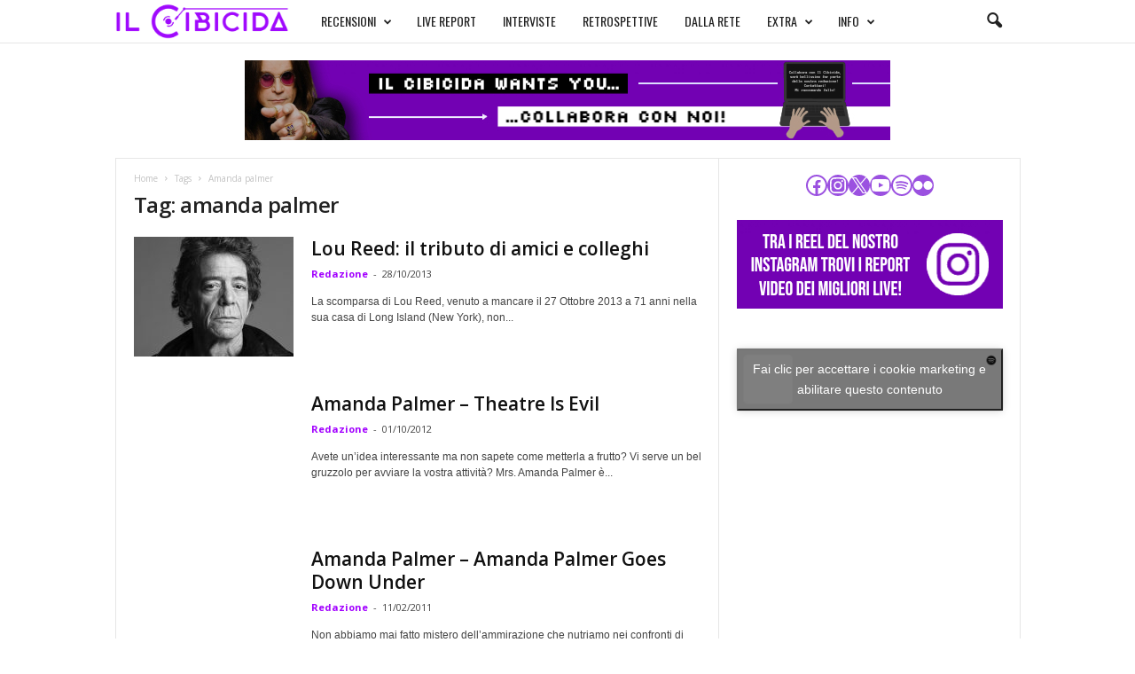

--- FILE ---
content_type: text/html; charset=utf-8
request_url: https://www.google.com/recaptcha/api2/aframe
body_size: 259
content:
<!DOCTYPE HTML><html><head><meta http-equiv="content-type" content="text/html; charset=UTF-8"></head><body><script nonce="bgUkC8J3mEBLUxY-RH7zeg">/** Anti-fraud and anti-abuse applications only. See google.com/recaptcha */ try{var clients={'sodar':'https://pagead2.googlesyndication.com/pagead/sodar?'};window.addEventListener("message",function(a){try{if(a.source===window.parent){var b=JSON.parse(a.data);var c=clients[b['id']];if(c){var d=document.createElement('img');d.src=c+b['params']+'&rc='+(localStorage.getItem("rc::a")?sessionStorage.getItem("rc::b"):"");window.document.body.appendChild(d);sessionStorage.setItem("rc::e",parseInt(sessionStorage.getItem("rc::e")||0)+1);localStorage.setItem("rc::h",'1768624033501');}}}catch(b){}});window.parent.postMessage("_grecaptcha_ready", "*");}catch(b){}</script></body></html>